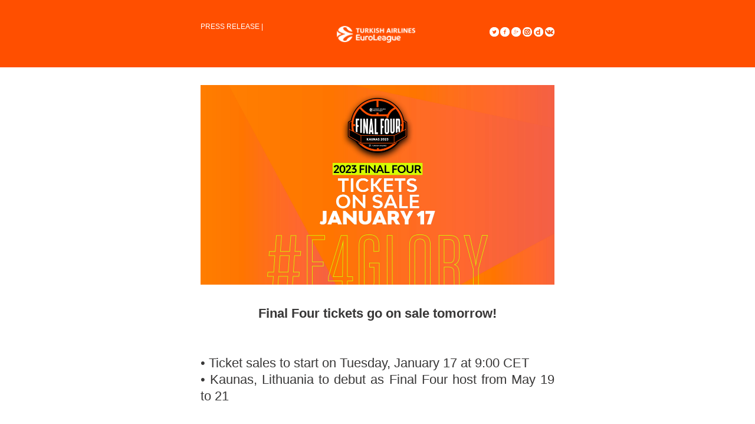

--- FILE ---
content_type: text/html; charset=UTF-8
request_url: https://mediacentre.euroleague.net/mediacentre/en/press_releases/single/10717/no?app=2
body_size: 354
content:
<html>
<head>
    <style>
        body, iframe {
            margin:0px;
            padding:0px;
            border: 0px;
        }
    </style>
</head>
<body style="overflow-y: hidden;">
<iframe height="100%" width="100%" src="/en/app/2/communication/communication/preview/10717"></iframe>

<script defer src="https://static.cloudflareinsights.com/beacon.min.js/vcd15cbe7772f49c399c6a5babf22c1241717689176015" integrity="sha512-ZpsOmlRQV6y907TI0dKBHq9Md29nnaEIPlkf84rnaERnq6zvWvPUqr2ft8M1aS28oN72PdrCzSjY4U6VaAw1EQ==" data-cf-beacon='{"version":"2024.11.0","token":"056e7e624cf5401eb8b5a8403530ee07","server_timing":{"name":{"cfCacheStatus":true,"cfEdge":true,"cfExtPri":true,"cfL4":true,"cfOrigin":true,"cfSpeedBrain":true},"location_startswith":null}}' crossorigin="anonymous"></script>
</body>
</html>


--- FILE ---
content_type: text/html; charset=UTF-8
request_url: https://mediacentre.euroleague.net/en/app/2/communication/communication/preview/10717
body_size: 5204
content:
<html>
<head>

    <meta name="viewport" content="width=device-width, initial-scale=1, maximum-scale=1, user-scalable=0" />
    <meta http-equiv="Content-Type" content="text/html; charset=UTF-8" />
    <!--[if !mso]><!-->
    <meta http-equiv="X-UA-Compatible" content="IE=edge" />
    <!--<![endif]-->
    <style>
        html, body{
            border:0;
            margin:0;
        }
    </style>
    <style type="text/css">

td[class].opensans {font-family: 'Open Sans', Arial, sans-serif !important;}
td[class].montserrat {font-family: 'Montserrat', Arial, sans-serif !important}
td[class].raleway {font-family: 'Raleway', Arial, sans-serif !important}
td[class].lato {font-family: 'Lato', Arial, sans-serif !important}
td[class].belleza {font-family: 'Belleza', Arial, sans-serif !important}

div, p, a, li, td { -webkit-text-size-adjust:none; }

*{-webkit-font-smoothing: antialiased;-moz-osx-font-smoothing: grayscale;}
td{word-break: break-word;}
a{word-break: break-word; text-decoration: none; color: inherit;}

body .ReadMsgBody
{width: 100%; background-color: #ffffff;}
body .ExternalClass
{width: 100%; background-color: #ffffff;}
body{width: 100%; height: 100%; background-color: #ffffff; margin:0; padding:0; -webkit-font-smoothing: antialiased;}
html{ background-color:#ffffff; width: 100%;}

body p {padding: 0!important; margin-top: 0!important; margin-right: 0!important; margin-bottom: 0!important; margin-left: 0!important; }
body img {user-drag: none; -moz-user-select: none; -webkit-user-drag: none;}
body a.rotator img {-webkit-transition: all 1s ease-in-out;-moz-transition: all 1s ease-in-out; -o-transition: all 1s ease-in-out; -ms-transition: all 1s ease-in-out; }
body a.rotator img:hover {-webkit-transform: rotate(360deg); -moz-transform: rotate(360deg); -o-transform: rotate(360deg);-ms-transform: rotate(360deg); }
body .hover:hover {opacity:0.85;filter:alpha(opacity=85);}
body .jump:hover {opacity:0.75; filter:alpha(opacity=75); padding-top: 10px!important;}

#opacity {opacity: 0.95;}
#opacity2 {opacity: 0.90;}
#opacity3 {opacity: 0.70;}


body #logo136 img {width: 136px; height: auto;}
body .icon16 img {width: 16px; height: auto;}
body .image100 img {width: 100px; height: auto;}
body .image500 img {width: 500px; height: auto;}
body .image600 img {width: 600px; height: auto;}
body .icon33 img {width: 33px; height: auto;}
body .image286 img {width: 286px; height: auto;}
body .image264 img {width: 264px; height: auto;}
body .image382 img {width: 382px; height: auto;}
body .icon21 img {width: 21px; height: auto;}


</style>
<style type="text/css">
@media only screen and (max-width: 640px){
		body body{width:auto!important;}
		body table[class=full] {width: 100%!important; clear: both; }
		body table[class=mobile] {width: 100%!important; padding-left: 30px; padding-right: 30px; clear: both; }
		body table[class=fullCenter] {width: 100%!important; text-align: center!important; clear: both; }
		body td[class].fullCenter {width: 100%!important; text-align: center!important; clear: both; }
		body *[class=erase] {display: none;}
		body *[class=buttonScale] {float: none!important; text-align: center!important; display: inline-block!important; clear: both;}
		body .buttonScale2 {float: none!important; text-align: center!important; display: inline-block!important; clear: both;}
		body table[class=mcenter] {text-align:center; vertical-align:middle; clear:both!important; float:none; margin: 0px!important;}
		body *[class=h10] {width: 100%!important; height: 10px!important;}
		body *[class=h20] {width: 100%!important; height: 20px!important;}
		body *[class=h30] {width: 100%!important; height: 30px!important;}
		body *[class=h50] {width: 100%!important; height: 50px!important;}
		body td[class=pad20] {padding-left: 20px!important; padding-right: 20px!important; text-align: center!important; clear: both; }
		
		body .image600 img {width: 100%!important;}
		body .image500 img {width: 100%!important; height: auto}
		
		
		body .buttonRight {text-align: right!important; float: right!important;}
		body .buttonLeft {text-align: left!important; float: left!important;}
		body #marginTop {margin-top: 30px!important;}
		
		body .image198 img {width: 100%!important; height: auto;}
		

}
</style>
<style type="text/css">
@media only screen and (max-width: 479px){ 
		body body{width:auto!important;}
		body table[class=full] {width: 100%!important; clear: both; }
		body table[class=mobile] {width: 100%!important; padding-left: 20px; padding-right: 20px; clear: both; }
		body table[class=fullCenter] {width: 100%!important; text-align: center!important; clear: both; }
		body td[class].fullCenter {width: 100%!important; text-align: center!important; clear: both; }
		body *[class=erase] {display: none;}
		body *[class=buttonScale] {float: none!important; text-align: center!important; display: inline-block!important; clear: both;}	
		body .buttonScale2 {width: 100%!important; text-align: center!important; clear: both;}
		body table[class=mcenter] {text-align:center; vertical-align:middle; clear:both!important; float:none; margin: 0px!important;}
		body *[class=h10] {width: 100%!important; height: 10px!important;}
		body *[class=h20] {width: 100%!important; height: 20px!important;}
		body *[class=h30] {width: 100%!important; height: 30px!important;}
		body *[class=h50] {width: 100%!important; height: 50px!important;}
		body td[class=pad20] {padding-left: 20px!important; padding-right: 20px!important; text-align: center!important; clear: both; }
		body td[class=pad40] {padding-left: 40px!important; padding-right: 40px!important; text-align: center!important; clear: both; }
		body .image600 img {width: 100%!important;}
		body .image300 img {width: 100%!important;}
		
		body .image382 img {width: 100%!important;}
		
		body .image365 img {width: 100%!important;}
		body .image340 img {width: 100%!important;}
		body .image500 img {width: 100%!important; height: auto}
		body .image195 img {width: 100%!important;}
		body .image283 img {width: 100%!important;}
		body .image228 img {width: 100%!important;}
		body .buttonRight {text-align: right!important; float: right!important;}
		body .buttonLeft {text-align: left!important; float: left!important;}
		body #marginTop {margin-top: 0px!important;}
		body .font40 {font-size: 40px!important; line-height: 44px!important;}
		body .font28 {font-size: 28px!important; line-height: 32px!important;}
		body .image430 img {width: 100%!important;}
		body .image350 img {width: 100%!important;}
		body table[class=image225Left] {width: 100%!important; text-align: center!important; border: 0px!important;}
		body table[class=image225Right] {width: 50%!important; text-align: center!important; clear: both;}
		body table[class=image225Right2] {width: 50%!important; text-align: center!important;}
		
}a:link {
    color: #FF3000;
}
a:visited {
    color: #FF3000;
}
a:hover {
    color: #FF3000;
}
a:active {
    color: #FF3000;
}
</style>
            <link href="/src/Communication/css/popup-youtube.css" rel="stylesheet" type="text/css" />
    </head>
<body>


    <div class="popup" id="media-popup">
        <span class="close-button">x</span>
        <iframe width="560" height="315" src="" frameborder="0" allowfullscreen sandbox="allow-scripts allow-same-origin allow-presentation"></iframe>
    </div>

<table class="full" style="background-color: #ff4f00;" border="0" width="100%" cellspacing="0" cellpadding="0" align="center" bgcolor="#ff4f00" data-thumb="images/thumbs/th_tae.png">
<tbody>
<tr>
<td align="center">
<table class="full" border="0" width="100%" cellspacing="0" cellpadding="0" align="center">
<tbody>
<tr>
<td align="center" bgcolor="#ff4f00"><!-- Start Nav -->
<table class="full" border="0" width="600" cellspacing="0" cellpadding="0" align="center">
<tbody>
<tr>
<td style="font-size: 1px; line-height: 1px;" width="100%" height="20">&nbsp;</td>
</tr>
<tr>
<td class="pad20" align="center" valign="middle" width="100%"><!-- Nav -->
<table class="fullCenter" style="text-align: left; border-collapse: collapse; mso-table-lspace: 0pt; mso-table-rspace: 0pt;" border="0" width="230" cellspacing="0" cellpadding="0" align="left">
<tbody>
<tr>
<td class="opensans" style="font-family: Helvetica, Arial, sans-serif, 'Open Sans'; color: #ffffff; font-weight: 400; font-size: 12px; line-height: 24px;" valign="middle" width="100%" height="50">PRESS RELEASE | </td>
</tr>
</tbody>
</table>
<!-- Logo -->
<table class="fullCenter" style="border-collapse: collapse; mso-table-lspace: 0pt; mso-table-rspace: 0pt;" border="0" width="136" cellspacing="0" cellpadding="0" align="left">
<tbody>
<tr>
<td id="logo136" class="fullCenter" style="line-height: 1px;" align="center" valign="middle" width="100%" height="50"><a style="text-decoration: none;" href="#">&nbsp;<img class="hover" src="http://hub.euroleague.tech/uploads/communication/2019-07-01-11-24//2019-07-01-11-24-7667.png" width="130" height="70" border="0"></a></td>
</tr>
</tbody>
</table>
<table class="buttonScale" style="border-collapse: collapse; mso-table-lspace: 0pt; mso-table-rspace: 0pt; text-align: center;" border="0" width="110" cellspacing="0" cellpadding="0" align="right">
<tbody>
<tr>
<td class="icon16" width="16" height="50"><a style="text-decoration: none;" href="#">&nbsp;<img src="http://id.euroleague.net/uploads/communication//templates/8/images/social_icon_16px_1.png" alt="" width="16" border="0"></a></td>
<td style="font-size: 1px; line-height: 1px;" width="10">&nbsp;</td>
<td class="icon16" width="16" height="50"><a style="text-decoration: none;" href="#">&nbsp;<img src="http://id.euroleague.net/uploads/communication//templates/8/images/social_icon_16px_2.png" alt="" width="16" border="0"></a></td>
<td style="font-size: 1px; line-height: 1px;" width="10">&nbsp;</td>
<td class="icon16" width="16" height="50"><a style="text-decoration: none;" href="#">&nbsp;<img src="http://id.euroleague.net/uploads/communication//templates/8/images/social_icon_16px_3.png" alt="" width="16" border="0"></a></td>
<td style="font-size: 1px; line-height: 1px;" width="10">&nbsp;</td>
<td class="icon16" width="16" height="50"><a style="text-decoration: none;" href="https://www.instagram.com/euroleague/">&nbsp;<img src="http://id.euroleague.net/uploads/communication//templates/8/images/social_icon_16px_ig.png" alt="" width="16" border="0"></a></td>
<td style="font-size: 1px; line-height: 1px;" width="10">&nbsp;</td>
<td class="icon16" width="16" height="50"><a style="text-decoration: none;" href="https://www.dailymotion.com/Euroleague">&nbsp;<img src="http://id.euroleague.net/uploads/communication//templates/8/images/social_icon_16px_dmotion.png" alt="" width="16" border="0"></a></td>
<td style="font-size: 1px; line-height: 1px;" width="10">&nbsp;</td>
<td class="icon16" width="16" height="50"><a style="text-decoration: none;" href="https://vk.com/euroleague">&nbsp;<img src="http://id.euroleague.net/uploads/communication//templates/8/images/social_icon_16px_4.png" alt="" width="16" border="0"></a></td>
</tr>
</tbody>
</table>
</td>
</tr>
<tr>
<td style="font-size: 1px; line-height: 1px;" width="100%" height="20">&nbsp;</td>
</tr>
</tbody>
</table>
<!-- End Nav --></td>
</tr>
</tbody>
</table>
</td>
</tr>
</tbody>
</table><table data-thumb="images/thumbs/th_new_clean.png" width="100%" border="0" cellpadding="0" cellspacing="0" align="center" class="full" bgcolor="#ffffff" style="background-color: #ffffff;"><tbody><tr>
<td width="100%" valign="top" align="center">
			
			<table width="100%" border="0" cellpadding="0" cellspacing="0" align="center" class="mobile"><tbody><tr>
<td align="center">
						
						<table width="100%" border="0" cellpadding="0" cellspacing="0" align="center" class="full"><tbody><tr>
<td width="100%" height="30"></td>
							</tr></tbody></table>
<table width="600" border="0" cellpadding="0" cellspacing="0" align="center" class="full"><tbody>
<tr>
<td width="100%">
									
									<table width="600" border="0" cellpadding="0" cellspacing="0" align="center" class="full"><tbody><tr>
<td width="100%" align="left" class="full" style="font-size: 1px!important; line-height: 1px!important; padding: 0px!important;">
			                                    
			                                </td>
			                            </tr></tbody></table>
</td>
							</tr>
<tr>
<td width="100%" align="center">
									
									<!-- Image 600 - 1 -->
									<table width="600" border="0" cellpadding="0" cellspacing="0" align="left" style="border-collapse:collapse; mso-table-lspace:0pt; mso-table-rspace:0pt; text-align: center;" class="fullCenter"><tbody>
<tr>
<td width="600" align="center" class="image600">
											
												<table width="600" border="0" cellpadding="0" cellspacing="0" align="center" class="full"><tbody><tr>
<td width="100%" style="text-align: center; line-height: 1px;">
															<a href="#" style="text-decoration: none;">
																<img src="https://hub.euroleague.tech/uploads/communication/2023-01-16-10-13/2023-01-16-10-13-2374.jpeg" width="600" alt="" class="hover" border="0" style="display: block;"></a>
														</td>
													</tr></tbody></table>
</td>
										</tr>
<tr>
<td width="100%" height="35" style="font-size: 1px; line-height: 1px;">&nbsp;</td>
										</tr>
<tr>
<td align="center" style="font-family: Helvetica, Arial, sans-serif, Raleway; color: rgb(56, 55, 55); font-size: 22px; line-height: 28px; text-align: justify;" class="raleway"><div style="text-align: center;"><span style="font-family: Helvetica, Arial, sans-serif, Raleway; background-color: transparent;"><b>Final Four tickets go on sale tomorrow!</b></span></div><div style="text-align: center;"><span style="font-family: Helvetica, Arial, sans-serif, Raleway; background-color: transparent;"><b><br></b></span></div><div style="text-align: center;"><span style="font-family: Helvetica, Arial, sans-serif, Raleway; background-color: transparent;"><b></b></span></div><br>• Ticket sales to start on Tuesday, January 17 at 9:00 CET<br>• Kaunas, Lithuania to debut as Final Four host from May 19 to 21<br><br></td> 
										</tr>
<tr>
<td height="30" width="100%" style="font-size: 1px; line-height: 1px;">&nbsp;</td>
										</tr>
<tr>
<td width="100%" style="color: #444444; font-family: Helvetica, Arial, sans-serif, 'Open Sans'; line-height: 24px; font-weight: 400; vertical-align: top; font-size: 18px; text-align: justify;" class="opensans">With the Turkish Airlines EuroLeague's most competitive season ever bringing new drama each week, tickets to the&nbsp;<a href="https://www.euroleaguebasketball.net/euroleague/news/2023-2024-final-fours-to-kaunas-berlin/" target="_blank" class="">2023 Turkish Airlines Final Four Final Four in Kaunas, Lithuania,</a>&nbsp;are sure to be in high demand as they go on sale to the general public on Tuesday, January 17 at 9:00 CET!<br><br>Tickets will be available online only, through&nbsp;<a href="http://www.f4tickets.com/" target="_blank" class="">www.f4tickets.com</a>.<br><br>The 2023 Turkish Airlines EuroLeague Final Four marks the first time that the most exciting weekend in world basketball will land in Lithuania. As such, it is also the Final Four debut for the state-of-the-art Zalgirio Arena, whose seating capacity for basketball is more than 15,000 spectators. The home of Zalgiris Kaunas, the arena was opened in 2011 and is the largest indoor arena in the Baltic region.<br><br>The Final Four will start on Friday, May 19, with semifinal showdowns at 18:00 and 21:00 local time. After a weekend full of off-the-court fun around the city, the Third Place Game will tip off on Sunday at 17:00 local time, following which the Championship Game, starting at 20:00, will crown the best team of an already unforgettable season.<br><br>General public tickets – all of which provide seating for four games total, two each on Friday and Sunday – are available seven different price categories ranging from €56.25 per game (€225 total) to €128.75 per game (€515 total), plus service charges.<br><br>After buying tickets, customers who are unable to attend may sell their tickets via the official fan-to-fan marketplace that is also accessible at&nbsp;<a href="http://www.f4tickets.com/" target="_blank" class="">www.f4tickets.com</a>. Tickets purchased via unauthorized sales channels will not be valid for admittance.<br><br>VIP hospitality tickets will also be made available on January 17. Interested fans and businesses can review all the exclusive benefits on&nbsp;<a href="http://www.f4tickets.com/" target="_blank" class="">www.f4tickets.com</a>. For any additional information, please contact <a href="/cdn-cgi/l/email-protection" class="__cf_email__" data-cfemail="c3a5f7b7aaa0a8a6b7b083a6b6b1acafa6a2a4b6a6edada6b7">[email&#160;protected]</a><br><br>
</td>
										</tr>
<tr>
<td height="35" width="100%" style="font-size: 1px; line-height: 1px;">&nbsp;</td>
										</tr>
<tr>
<td width="100%" align="left">
			                                
			                                	<table border="0" cellpadding="0" cellspacing="0" align="center"><tbody><tr>
<td align="center" style="">
  
</td>
			                                        </tr></tbody></table>
</td>
			                            </tr>
</tbody></table>
</td>
							</tr>
</tbody></table>
<table width="100%" border="0" cellpadding="0" cellspacing="0" align="center" class="full"><tbody><tr>
<td width="100%" height="30" style="font-size: 1px; line-height: 1px;">&nbsp;</td>
							</tr></tbody></table>
</td>
				</tr></tbody></table>
</td>
	</tr></tbody></table>
<table class="full" style="background-color: #ffffff;" border="0" width="100%" cellspacing="0" cellpadding="0" align="center" bgcolor="#ffffff" data-thumb="images/thumbs/th_stripe_el.png">
<tbody>
<tr>
<td align="center" valign="top" width="100%">
<table class="mobile" border="0" width="100%" cellspacing="0" cellpadding="0" align="center">
<tbody>
<tr>
<td align="center">
<table class="full" border="0" width="100%" cellspacing="0" cellpadding="0" align="center">
<tbody>
<tr>
<td width="100%" height="30">&nbsp;</td>
</tr>
</tbody>
</table>
<table class="full" border="0" width="600" cellspacing="0" cellpadding="0" align="center">
<tbody>
<tr>
<td width="100%">
<table class="full" border="0" width="600" cellspacing="0" cellpadding="0" align="center">
<tbody>
<tr>
<td class="full" style="font-size: 1px!important; line-height: 1px!important; padding: 0px!important;" align="left" width="100%">&nbsp;</td>
</tr>
</tbody>
</table>
</td>
</tr>
<tr>
<td align="center" width="100%"><img src="https://hub.euroleague.tech/uploads/communication/2022-09-16-12-37//2022-09-16-12-37-4217.jpg" alt="" width="1000" height="71"></td>
</tr>
</tbody>
</table>
<br>
<table class="full" border="0" width="100%" cellspacing="0" cellpadding="0" align="center">
<tbody>
<tr>
<td style="font-size: 1px; line-height: 1px;" width="100%" height="30">&nbsp;</td>
</tr>
</tbody>
</table>
</td>
</tr>
</tbody>
</table>
</td>
</tr>
</tbody>
</table><table class="full" style="background-color: #2c2d2d;" border="0" width="100%" cellspacing="0" cellpadding="0" align="center" bgcolor="#2c2d2d" data-thumb="images/thumbs/th_about.png">
<tbody>
<tr>
<td align="center" valign="top" width="100%">
<table class="mobile" border="0" width="100%" cellspacing="0" cellpadding="0" align="center">
<tbody>
<tr>
<td align="center">
<table class="full" border="0" width="100%" cellspacing="0" cellpadding="0" align="center">
<tbody>
<tr>
<td width="100%" height="60">&nbsp;</td>
</tr>
</tbody>
</table>
<table class="full" border="0" width="600" cellspacing="0" cellpadding="0" align="center">
<tbody>
<tr>
<td align="center" width="100%">
<table class="fullCenter" border="0" width="600" cellspacing="0" cellpadding="0" align="left">
<tbody>
<tr>
<td id="logo136" class="fullCenter" style="line-height: 1px;" align="left" valign="middle" width="100%">
<table style="border-collapse: collapse; width: 100%;" border="0">
<tbody>
<tr style="height: 28px;">
<td style="width: 50%; height: 10px;"><img class="hover" src="http://id.euroleague.net/uploads/communication//templates/8/images/logo_eb.png" alt="" width="136" border="0"></td>
<td style="width: 50%; height: 10px; text-align: right; border-left: 1px solid #808080;"><img style="float: right;" src="http://id.euroleague.net/uploads/communication/2019-07-18-12-00//2019-07-18-12-00-7852.png" width="121" height="54"></td>
</tr>
</tbody>
</table>
</td>
</tr>
<tr>
<td style="font-size: 1px; line-height: 1px;" width="100%" height="15">&nbsp;</td>
</tr>
<tr>
<td class="fullCenter opensans" style="color: #929292; font-family: Helvetica, Arial, sans-serif, 'Open Sans'; line-height: 24px; font-weight: 400; vertical-align: top; font-size: 11px; text-align: justify;" width="100%">
<p><span style="color: #929292; font-family: Helvetica, Arial, sans-serif, Open Sans;"><span style="font-size: 11px;"><span style="color: #929292; font-family: Helvetica, Arial, sans-serif, Open Sans;">Euroleague Basketball (EB) is a global leader in the sports and entertainment business, devoted to running the top European competitions of professional basketball clubs under a unique and innovative organizational model. Owned and administered by some of the most successful and historic clubs in the world, EB manages the continent’s two premier men’s basketball competitions, the Turkish Airlines EuroLeague and the 7DAYS EuroCup, as well as the sport’s premier under-18 showcase, the EB Adidas Next Generation Tournament.<br></span></span></span></p>
<p><span style="color: #929292; font-family: Helvetica, Arial, sans-serif, Open Sans;"><span style="font-size: 11px;">&nbsp;</span></span></p>
<p><span style="color: #929292; font-family: Helvetica, Arial, sans-serif, Open Sans;"><span style="font-size: 11px;">The EB competitions bring the elite of European basketball to all five continents and to the entire sports community through the OTT platform EuroLeague TV. EB also organizes a series of community and educational activities, led by the One Team program, in alignment with the United Nations Agenda 2030 Sustainable Development Goals. On the academic side, the EB Sports Business MBA trains future professionals in sports management.</span></span></p>
</td>
</tr>
</tbody>
</table>
</td>
</tr>
</tbody>
</table>
</td>
</tr>
</tbody>
</table>
</td>
</tr>
</tbody>
</table><table class="full" style="background-color: #2c2d2d;" border="0" width="100%" cellspacing="0" cellpadding="0" align="center" bgcolor="#2c2d2d" data-thumb="images/thumbs/th_footer.png">
<tbody>
<tr>
<td align="center" valign="top">
<table class="full" border="0" width="100%" cellspacing="0" cellpadding="0" align="center">
<tbody>
<tr>
<td class="pad20" align="center">
<table class="full" border="0" width="600" cellspacing="0" cellpadding="0" align="center">
<tbody>
<tr>
<td style="font-size: 1px; line-height: 1px;" width="100%" height="15">&nbsp;</td>
</tr>
<tr>
<td class="image600" style="line-height: 1px;" align="center" valign="middle" width="100%"><a style="text-decoration: none;" href="#">&nbsp;<img class="hover" src="http://id.euroleague.net/uploads/communication//templates/8/images/design_600px_grey.png" alt="" width="600" border="0"></a></td>
</tr>
<tr>
<td style="font-size: 1px; line-height: 1px;" width="100%" height="30">&nbsp;</td>
</tr>
<tr>
<td align="center" valign="middle" width="100%">
<table class="fullCenter" style="text-align: left; border-collapse: collapse; mso-table-lspace: 0pt; mso-table-rspace: 0pt;" border="0" width="600" cellspacing="0" cellpadding="0" align="left">
<tbody>
<tr>
<td class="fullCenter opensans" style="font-family: Helvetica, Arial, sans-serif, 'Open Sans'; color: #ababab; font-weight: 400; font-size: 13px; line-height: 24px;" valign="middle" width="100%"><strong>Contact Us</strong><br> Press office: <a href="/cdn-cgi/l/email-protection#29444c4d40484a4644445c47404a485d404647694c5c5b46454c484e5c4c07474c5d"><span class="__cf_email__" data-cfemail="9bf6fefff2faf8f4f6f6eef5f2f8faeff2f4f5dbfeeee9f4f7fefafceefeb5f5feef">[email&#160;protected]</span></a> Phone:  34 933 278 427 <br><br> © Copyright Euroleague Ventures - All Rights Reserved</td>
</tr>
</tbody>
</table>
</td>
</tr>
</tbody>
</table>
</td>
</tr>
<tr>
<td style="font-size: 1px; line-height: 1px;" width="100%" height="35">&nbsp;</td>
</tr>
<tr>
<td style="font-size: 1px; line-height: 1px;" width="100%" height="1">&nbsp;</td>
</tr>
</tbody>
</table>
</td>
</tr>
</tbody>
</table>






    <script data-cfasync="false" src="/cdn-cgi/scripts/5c5dd728/cloudflare-static/email-decode.min.js"></script><script src="/assets/jquery-3.2.1/jquery-3.2.1.min.js" type="text/javascript"></script>
    <script src="/src/Communication/js/popup-youtube.js" type="text/javascript"></script>
<script defer src="https://static.cloudflareinsights.com/beacon.min.js/vcd15cbe7772f49c399c6a5babf22c1241717689176015" integrity="sha512-ZpsOmlRQV6y907TI0dKBHq9Md29nnaEIPlkf84rnaERnq6zvWvPUqr2ft8M1aS28oN72PdrCzSjY4U6VaAw1EQ==" data-cf-beacon='{"version":"2024.11.0","token":"056e7e624cf5401eb8b5a8403530ee07","server_timing":{"name":{"cfCacheStatus":true,"cfEdge":true,"cfExtPri":true,"cfL4":true,"cfOrigin":true,"cfSpeedBrain":true},"location_startswith":null}}' crossorigin="anonymous"></script>
</body>
</html>

--- FILE ---
content_type: text/css
request_url: https://mediacentre.euroleague.net/src/Communication/css/popup-youtube.css
body_size: 114
content:
html,
body {
    margin:0; padding:0; height:100%;
}

body {
    position: relative;
    height:100%;
}

.popup {
    position:absolute;
    z-index:2;
    top:0;
    left:0;
    width:100%;
    height:100%;
    background:rgba(0,0,0,0.7);
    opacity:0;
    visibility:hidden;
    transition:.3s ease;
}

.show-popup.popup {
    opacity:1;
    visibility: visible;
}

.popup > iframe {
    position:absolute;
    left: 0;
    right: 0;
    top: 0;
    bottom: 0;
    margin: auto;
}

.popup .close-button{
    position: absolute;
    right: 10px;
    top: 5px;
    color: white;
    cursor: pointer;
    font-family: Helvetica;
}